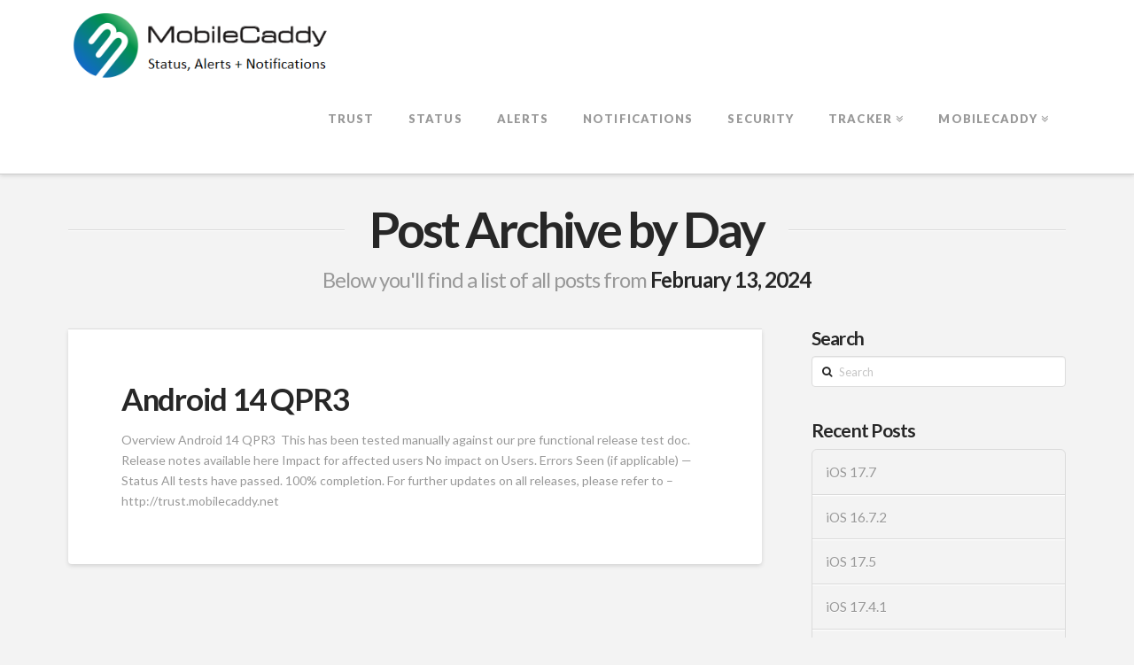

--- FILE ---
content_type: text/html; charset=UTF-8
request_url: http://trust.mobilecaddy.net/2024/02/13/
body_size: 8324
content:





<!DOCTYPE html>
<!--[if IE 9]><html class="no-js ie9" lang="en-GB"><![endif]-->
<!--[if gt IE 9]><!--><html class="no-js" lang="en-GB"><!--<![endif]-->

<head>
  
<meta charset="UTF-8">
<meta name="viewport" content="width=device-width, initial-scale=1.0">
<title>2024  February  13 | Trust - MobileCaddy</title>
<link rel="pingback" href="http://trust.mobilecaddy.net/xmlrpc.php"><link rel="shortcut icon" href="//trust.mobilecaddy.net/wp-content/uploads/2018/09/favicon.png"><link rel='dns-prefetch' href='//fonts.googleapis.com' />
<link rel='dns-prefetch' href='//s.w.org' />
<link rel="alternate" type="application/rss+xml" title="Trust - MobileCaddy &raquo; Feed" href="http://trust.mobilecaddy.net/feed/" />
<link rel="alternate" type="application/rss+xml" title="Trust - MobileCaddy &raquo; Comments Feed" href="http://trust.mobilecaddy.net/comments/feed/" />
		<script type="text/javascript">
			window._wpemojiSettings = {"baseUrl":"https:\/\/s.w.org\/images\/core\/emoji\/2.2.1\/72x72\/","ext":".png","svgUrl":"https:\/\/s.w.org\/images\/core\/emoji\/2.2.1\/svg\/","svgExt":".svg","source":{"concatemoji":"http:\/\/trust.mobilecaddy.net\/wp-includes\/js\/wp-emoji-release.min.js?ver=4.7.31"}};
			!function(t,a,e){var r,n,i,o=a.createElement("canvas"),l=o.getContext&&o.getContext("2d");function c(t){var e=a.createElement("script");e.src=t,e.defer=e.type="text/javascript",a.getElementsByTagName("head")[0].appendChild(e)}for(i=Array("flag","emoji4"),e.supports={everything:!0,everythingExceptFlag:!0},n=0;n<i.length;n++)e.supports[i[n]]=function(t){var e,a=String.fromCharCode;if(!l||!l.fillText)return!1;switch(l.clearRect(0,0,o.width,o.height),l.textBaseline="top",l.font="600 32px Arial",t){case"flag":return(l.fillText(a(55356,56826,55356,56819),0,0),o.toDataURL().length<3e3)?!1:(l.clearRect(0,0,o.width,o.height),l.fillText(a(55356,57331,65039,8205,55356,57096),0,0),e=o.toDataURL(),l.clearRect(0,0,o.width,o.height),l.fillText(a(55356,57331,55356,57096),0,0),e!==o.toDataURL());case"emoji4":return l.fillText(a(55357,56425,55356,57341,8205,55357,56507),0,0),e=o.toDataURL(),l.clearRect(0,0,o.width,o.height),l.fillText(a(55357,56425,55356,57341,55357,56507),0,0),e!==o.toDataURL()}return!1}(i[n]),e.supports.everything=e.supports.everything&&e.supports[i[n]],"flag"!==i[n]&&(e.supports.everythingExceptFlag=e.supports.everythingExceptFlag&&e.supports[i[n]]);e.supports.everythingExceptFlag=e.supports.everythingExceptFlag&&!e.supports.flag,e.DOMReady=!1,e.readyCallback=function(){e.DOMReady=!0},e.supports.everything||(r=function(){e.readyCallback()},a.addEventListener?(a.addEventListener("DOMContentLoaded",r,!1),t.addEventListener("load",r,!1)):(t.attachEvent("onload",r),a.attachEvent("onreadystatechange",function(){"complete"===a.readyState&&e.readyCallback()})),(r=e.source||{}).concatemoji?c(r.concatemoji):r.wpemoji&&r.twemoji&&(c(r.twemoji),c(r.wpemoji)))}(window,document,window._wpemojiSettings);
		</script>
		<style type="text/css">
img.wp-smiley,
img.emoji {
	display: inline !important;
	border: none !important;
	box-shadow: none !important;
	height: 1em !important;
	width: 1em !important;
	margin: 0 .07em !important;
	vertical-align: -0.1em !important;
	background: none !important;
	padding: 0 !important;
}
</style>
<link rel='stylesheet' id='wpt-twitter-feed-css'  href='http://trust.mobilecaddy.net/wp-content/plugins/wp-to-twitter/css/twitter-feed.css?ver=4.7.31' type='text/css' media='all' />
<link rel='stylesheet' id='x-stack-css'  href='http://trust.mobilecaddy.net/wp-content/themes/x/framework/css/dist/site/stacks/integrity-light.css?ver=4.6.4' type='text/css' media='all' />
<link rel='stylesheet' id='x-google-fonts-css'  href='//fonts.googleapis.com/css?family=Lato%3A400%2C400italic%2C700%2C700italic%2C900&#038;subset=latin%2Clatin-ext&#038;ver=4.6.4' type='text/css' media='all' />
<script type='text/javascript' src='http://trust.mobilecaddy.net/wp-includes/js/jquery/jquery.js?ver=1.12.4'></script>
<script type='text/javascript' src='http://trust.mobilecaddy.net/wp-includes/js/jquery/jquery-migrate.min.js?ver=1.4.1'></script>
<script type='text/javascript' src='http://trust.mobilecaddy.net/wp-content/themes/x/framework/js/dist/site/x-head.min.js?ver=4.6.4'></script>
<script type='text/javascript' src='http://trust.mobilecaddy.net/wp-content/plugins/cornerstone/assets/dist/js/site/cs-head.min.js?ver=1.3.3'></script>
<link rel='https://api.w.org/' href='http://trust.mobilecaddy.net/wp-json/' />
		<style type="text/css" id="wp-custom-css">
			.x-recent-posts .h-recent-posts, .x-recent-posts .x-recent-posts-date {
    display: block;
    overflow: hidden;
    text-overflow: ellipsis;
    white-space: normal;
}

.x-navbar .desktop .x-nav > .current-menu-item > a {
color: #076fb7!important;
}
.entry-thumb img {
display: none;
}

.x-recent-posts .x-recent-posts-content {
    padding: 20px 5px;
}

.x-recent-posts-date {
padding-top: 10px;
letter-spacing: 0.5px;
text-transform: inherit!important;
}

.home #x-section-1 h2 {
font-weight: 500;
}

.home #x-section-1 {
	margin:0;
	padding:0;
	font-family:"arial",heletica,sans-serif;
	font-size:12px;
    background: #2980b9 url('https://static.tumblr.com/03fbbc566b081016810402488936fbae/pqpk3dn/MRSmlzpj3/tumblr_static_bg3.png') repeat 0 0;
	-webkit-animation: 10s linear 0s normal none infinite animate;
	-moz-animation: 10s linear 0s normal none infinite animate;
	-ms-animation: 10s linear 0s normal none infinite animate;
	-o-animation: 10s linear 0s normal none infinite animate;
	animation: 10s linear 0s normal none infinite animate;
}
 
@-webkit-keyframes animate {
	from {background-position:0 0;}
	to {background-position: 500px 0;}
}
 
@-moz-keyframes animate {
	from {background-position:0 0;}
	to {background-position: 500px 0;}
}
 
@-ms-keyframes animate {
	from {background-position:0 0;}
	to {background-position: 500px 0;}
}
 
@-o-keyframes animate {
	from {background-position:0 0;}
	to {background-position: 500px 0;}
}
 
@keyframes animate {
	from {background-position:0 0;}
	to {background-position: 500px 0;}
}		</style>
	<style id="x-generated-css" type="text/css">a,h1 a:hover,h2 a:hover,h3 a:hover,h4 a:hover,h5 a:hover,h6 a:hover,.x-topbar .p-info a:hover,.x-breadcrumb-wrap a:hover,.widget ul li a:hover,.widget ol li a:hover,.widget.widget_text ul li a,.widget.widget_text ol li a,.widget_nav_menu .current-menu-item > a,.x-widgetbar .widget ul li a:hover,.x-accordion-heading .x-accordion-toggle:hover,.x-comment-author a:hover,.x-comment-time:hover,.x-recent-posts a:hover .h-recent-posts{color:#076fb7;}a:hover,.widget.widget_text ul li a:hover,.widget.widget_text ol li a:hover,.x-twitter-widget ul li a:hover{color:#004576;}.rev_slider_wrapper,a.x-img-thumbnail:hover,.x-slider-container.below,.page-template-template-blank-3-php .x-slider-container.above,.page-template-template-blank-6-php .x-slider-container.above{border-color:#076fb7;}.entry-thumb:before,.x-pagination span.current,.flex-direction-nav a,.flex-control-nav a:hover,.flex-control-nav a.flex-active,.mejs-time-current,.x-dropcap,.x-skill-bar .bar,.x-pricing-column.featured h2,.h-comments-title small,.x-entry-share .x-share:hover,.x-highlight,.x-recent-posts .x-recent-posts-img:after{background-color:#076fb7;}.x-nav-tabs > .active > a,.x-nav-tabs > .active > a:hover{box-shadow:inset 0 3px 0 0 #076fb7;}.x-main{width:69.536945%;}.x-sidebar{width:25.536945%;}.x-topbar .p-info,.x-topbar .p-info a,.x-navbar .desktop .x-nav > li > a,.x-navbar .desktop .sub-menu a,.x-navbar .mobile .x-nav li > a,.x-breadcrumb-wrap a,.x-breadcrumbs .delimiter{color:#999999;}.x-navbar .desktop .x-nav > li > a:hover,.x-navbar .desktop .x-nav > .x-active > a,.x-navbar .desktop .x-nav > .current-menu-item > a,.x-navbar .desktop .sub-menu a:hover,.x-navbar .desktop .sub-menu .x-active > a,.x-navbar .desktop .sub-menu .current-menu-item > a,.x-navbar .desktop .x-nav .x-megamenu > .sub-menu > li > a,.x-navbar .mobile .x-nav li > a:hover,.x-navbar .mobile .x-nav .x-active > a,.x-navbar .mobile .x-nav .current-menu-item > a{color:#272727;}.x-navbar .desktop .x-nav > li > a:hover,.x-navbar .desktop .x-nav > .x-active > a,.x-navbar .desktop .x-nav > .current-menu-item > a{box-shadow:inset 0 4px 0 0 #076fb7;}.x-navbar .desktop .x-nav > li > a{height:105px;padding-top:37px;}.x-navbar .desktop .x-nav > li ul{top:90px;;}.x-comment-author,.x-comment-time,.comment-form-author label,.comment-form-email label,.comment-form-url label,.comment-form-rating label,.comment-form-comment label,.widget_calendar #wp-calendar caption,.widget.widget_rss li .rsswidget{font-family:Lato;font-weight:700;}.p-landmark-sub,.p-meta,input,button,select,textarea{font-family:Lato;}.widget ul li a,.widget ol li a,.x-comment-time{color:#999999;}.widget_text ol li a,.widget_text ul li a{color:#076fb7;}.widget_text ol li a:hover,.widget_text ul li a:hover{color:#004576;}.comment-form-author label,.comment-form-email label,.comment-form-url label,.comment-form-rating label,.comment-form-comment label,.widget_calendar #wp-calendar th,.p-landmark-sub strong,.widget_tag_cloud .tagcloud a:hover,.widget_tag_cloud .tagcloud a:active,.entry-footer a:hover,.entry-footer a:active,.x-breadcrumbs .current,.x-comment-author,.x-comment-author a{color:#272727;}.widget_calendar #wp-calendar th{border-color:#272727;}.h-feature-headline span i{background-color:#272727;}@media (max-width:979px){}body{font-size:14px;font-style:normal;font-weight:400;color:#999999;background-color:#f3f3f3;}a:focus,select:focus,input[type="file"]:focus,input[type="radio"]:focus,input[type="submit"]:focus,input[type="checkbox"]:focus{outline:thin dotted #333;outline:5px auto #076fb7;outline-offset:-1px;}h1,h2,h3,h4,h5,h6,.h1,.h2,.h3,.h4,.h5,.h6{font-family:"Lato",sans-serif;font-style:normal;font-weight:700;}h1,.h1{letter-spacing:-0.035em;}h2,.h2{letter-spacing:-0.035em;}h3,.h3{letter-spacing:-0.035em;}h4,.h4{letter-spacing:-0.035em;}h5,.h5{letter-spacing:-0.035em;}h6,.h6{letter-spacing:-0.035em;}.w-h{font-weight:700 !important;}.x-container.width{width:88%;}.x-container.max{max-width:1200px;}.x-main.full{float:none;display:block;width:auto;}@media (max-width:979px){.x-main.full,.x-main.left,.x-main.right,.x-sidebar.left,.x-sidebar.right{float:none;display:block;width:auto !important;}}.entry-header,.entry-content{font-size:14px;}body,input,button,select,textarea{font-family:"Lato",sans-serif;}h1,h2,h3,h4,h5,h6,.h1,.h2,.h3,.h4,.h5,.h6,h1 a,h2 a,h3 a,h4 a,h5 a,h6 a,.h1 a,.h2 a,.h3 a,.h4 a,.h5 a,.h6 a,blockquote{color:#272727;}.cfc-h-tx{color:#272727 !important;}.cfc-h-bd{border-color:#272727 !important;}.cfc-h-bg{background-color:#272727 !important;}.cfc-b-tx{color:#999999 !important;}.cfc-b-bd{border-color:#999999 !important;}.cfc-b-bg{background-color:#999999 !important;}.x-navbar-inner{min-height:105px;}.x-brand{margin-top:15px;font-family:"Lato",sans-serif;font-size:42px;font-style:normal;font-weight:700;letter-spacing:-0.035em;color:#272727;}.x-brand:hover,.x-brand:focus{color:#272727;}.x-brand img{width:300px;}.x-navbar .x-nav-wrap .x-nav > li > a{font-family:"Lato",sans-serif;font-style:normal;font-weight:900;letter-spacing:0.085em;text-transform:uppercase;}.x-navbar .desktop .x-nav > li > a{font-size:13px;}.x-navbar .desktop .x-nav > li > a:not(.x-btn-navbar-woocommerce){padding-left:20px;padding-right:20px;}.x-navbar .desktop .x-nav > li > a > span{margin-right:-0.085em;}.x-btn-navbar{margin-top:20px;}.x-btn-navbar,.x-btn-navbar.collapsed{font-size:24px;}@media (max-width:979px){.x-widgetbar{left:0;right:0;}}.x-btn,.button,[type="submit"]{color:#ffffff;border-color:#066db6;background-color:#076fb7;text-shadow:0 0.075em 0.075em rgba(0,0,0,0.5);}.x-btn:hover,.button:hover,[type="submit"]:hover{color:#ffffff;border-color:#004576;background-color:#004576;text-shadow:0 0.075em 0.075em rgba(0,0,0,0.5);}.x-btn.x-btn-real,.x-btn.x-btn-real:hover{margin-bottom:0.25em;text-shadow:0 0.075em 0.075em rgba(0,0,0,0.65);}.x-btn.x-btn-real{box-shadow:0 0.25em 0 0 #a71000,0 4px 9px rgba(0,0,0,0.75);}.x-btn.x-btn-real:hover{box-shadow:0 0.25em 0 0 #a71000,0 4px 9px rgba(0,0,0,0.75);}.x-btn.x-btn-flat,.x-btn.x-btn-flat:hover{margin-bottom:0;text-shadow:0 0.075em 0.075em rgba(0,0,0,0.65);box-shadow:none;}.x-btn.x-btn-transparent,.x-btn.x-btn-transparent:hover{margin-bottom:0;border-width:3px;text-shadow:none;text-transform:uppercase;background-color:transparent;box-shadow:none;}</style></head>

<body class="archive date x-integrity x-integrity-light x-navbar-static-active x-full-width-layout-active x-content-sidebar-active x-post-meta-disabled x-archive-standard-active x-v4_6_4 cornerstone-v1_3_3">

  
  <div id="top" class="site">

  
  
  <header class="masthead masthead-inline" role="banner">
    
    

  <div class="x-navbar-wrap">
    <div class="x-navbar">
      <div class="x-navbar-inner">
        <div class="x-container max width">
          
<h1 class="visually-hidden">Trust - MobileCaddy</h1>
<a href="http://trust.mobilecaddy.net/" class="x-brand img" title="Continuous App Success through Trust and Confiidence">
  <img src="//trust.mobilecaddy.net/wp-content/uploads/2016/04/Inline-Inage-for-Website.png" alt="Continuous App Success through Trust and Confiidence"></a>           
<a href="#" class="x-btn-navbar collapsed" data-toggle="collapse" data-target=".x-nav-wrap.mobile">
  <i class="x-icon-bars" data-x-icon="&#xf0c9;"></i>
  <span class="visually-hidden">Navigation</span>
</a>

<nav class="x-nav-wrap desktop" role="navigation">
  <ul id="menu-main-menu" class="x-nav"><li id="menu-item-17" class="menu-item menu-item-type-post_type menu-item-object-page menu-item-home menu-item-17"><a href="http://trust.mobilecaddy.net/"><span>Trust</span></a></li>
<li id="menu-item-133" class="menu-item menu-item-type-post_type menu-item-object-page menu-item-133"><a href="http://trust.mobilecaddy.net/status-monitoring/"><span>Status</span></a></li>
<li id="menu-item-44" class="menu-item menu-item-type-taxonomy menu-item-object-category menu-item-44 tax-item tax-item-3"><a href="http://trust.mobilecaddy.net/category/alerts/"><span>Alerts</span></a></li>
<li id="menu-item-45" class="menu-item menu-item-type-taxonomy menu-item-object-category menu-item-45 tax-item tax-item-4"><a href="http://trust.mobilecaddy.net/category/notifications/"><span>Notifications</span></a></li>
<li id="menu-item-899" class="menu-item menu-item-type-post_type menu-item-object-page menu-item-899"><a href="http://trust.mobilecaddy.net/security/"><span>Security</span></a></li>
<li id="menu-item-1818" class="menu-item menu-item-type-custom menu-item-object-custom menu-item-has-children menu-item-1818"><a><span>Tracker</span></a>
<ul class="sub-menu">
	<li id="menu-item-1819" class="menu-item menu-item-type-custom menu-item-object-custom menu-item-has-children menu-item-1819"><a><span>Known Issues</span></a>
	<ul class="sub-menu">
		<li id="menu-item-1820" class="menu-item menu-item-type-taxonomy menu-item-object-category menu-item-1820 tax-item tax-item-8"><a href="http://trust.mobilecaddy.net/category/known-issues/"><span>Known Issues &#8211; All</span></a></li>
		<li id="menu-item-1824" class="menu-item menu-item-type-taxonomy menu-item-object-category menu-item-1824 tax-item tax-item-9"><a href="http://trust.mobilecaddy.net/category/known-issues/known-issues-open/"><span>Known Issues &#8211; Open</span></a></li>
		<li id="menu-item-1823" class="menu-item menu-item-type-taxonomy menu-item-object-category menu-item-1823 tax-item tax-item-11"><a href="http://trust.mobilecaddy.net/category/known-issues/known-issues-closed/"><span>Known Issues &#8211; Closed</span></a></li>
	</ul>
</li>
	<li id="menu-item-1825" class="menu-item menu-item-type-custom menu-item-object-custom menu-item-has-children menu-item-1825"><a><span>Salesforce Critical Updates</span></a>
	<ul class="sub-menu">
		<li id="menu-item-1826" class="menu-item menu-item-type-taxonomy menu-item-object-category menu-item-1826 tax-item tax-item-13"><a href="http://trust.mobilecaddy.net/category/salesforce-critical-updates/"><span>Salesforce Critical Updates &#8211; All</span></a></li>
		<li id="menu-item-1827" class="menu-item menu-item-type-taxonomy menu-item-object-category menu-item-1827 tax-item tax-item-15"><a href="http://trust.mobilecaddy.net/category/salesforce-critical-updates/salesforce-critical-updates-awaiting-test/"><span>Salesforce Critical Updates &#8211; Awaiting Test</span></a></li>
		<li id="menu-item-1828" class="menu-item menu-item-type-taxonomy menu-item-object-category menu-item-1828 tax-item tax-item-14"><a href="http://trust.mobilecaddy.net/category/salesforce-critical-updates/salesforce-critical-updates-tested/"><span>Salesforce Critical Updates &#8211; Tested</span></a></li>
	</ul>
</li>
	<li id="menu-item-1929" class="menu-item menu-item-type-post_type menu-item-object-page menu-item-1929"><a href="http://trust.mobilecaddy.net/salesforce-supported-apis/"><span>Salesforce API Support</span></a></li>
</ul>
</li>
<li id="menu-item-16" class="menu-item menu-item-type-custom menu-item-object-custom menu-item-has-children menu-item-16"><a><span>MobileCaddy</span></a>
<ul class="sub-menu">
	<li id="menu-item-19" class="menu-item menu-item-type-custom menu-item-object-custom menu-item-19"><a href="http://www.mobilecaddy.net/?trust_re"><span>Main Site</span></a></li>
	<li id="menu-item-18" class="menu-item menu-item-type-custom menu-item-object-custom menu-item-18"><a href="http://developer.mobilecaddy.net"><span>Developers</span></a></li>
	<li id="menu-item-20" class="menu-item menu-item-type-custom menu-item-object-custom menu-item-20"><a href="http://partners.mobilecaddy.net/?re_trust"><span>Partners</span></a></li>
	<li id="menu-item-147" class="menu-item menu-item-type-custom menu-item-object-custom menu-item-147"><a href="http://support.mobilecaddy.net/"><span>Support</span></a></li>
	<li id="menu-item-148" class="menu-item menu-item-type-custom menu-item-object-custom menu-item-148"><a href="https://appexchange.salesforce.com/listingDetail?listingId=a0N30000000q79ZEAQ"><span>AppExchange</span></a></li>
</ul>
</li>
</ul></nav>

<div class="x-nav-wrap mobile collapse">
  <ul id="menu-main-menu-1" class="x-nav"><li class="menu-item menu-item-type-post_type menu-item-object-page menu-item-home menu-item-17"><a href="http://trust.mobilecaddy.net/"><span>Trust</span></a></li>
<li class="menu-item menu-item-type-post_type menu-item-object-page menu-item-133"><a href="http://trust.mobilecaddy.net/status-monitoring/"><span>Status</span></a></li>
<li class="menu-item menu-item-type-taxonomy menu-item-object-category menu-item-44 tax-item tax-item-3"><a href="http://trust.mobilecaddy.net/category/alerts/"><span>Alerts</span></a></li>
<li class="menu-item menu-item-type-taxonomy menu-item-object-category menu-item-45 tax-item tax-item-4"><a href="http://trust.mobilecaddy.net/category/notifications/"><span>Notifications</span></a></li>
<li class="menu-item menu-item-type-post_type menu-item-object-page menu-item-899"><a href="http://trust.mobilecaddy.net/security/"><span>Security</span></a></li>
<li class="menu-item menu-item-type-custom menu-item-object-custom menu-item-has-children menu-item-1818"><a><span>Tracker</span></a>
<ul class="sub-menu">
	<li class="menu-item menu-item-type-custom menu-item-object-custom menu-item-has-children menu-item-1819"><a><span>Known Issues</span></a>
	<ul class="sub-menu">
		<li class="menu-item menu-item-type-taxonomy menu-item-object-category menu-item-1820 tax-item tax-item-8"><a href="http://trust.mobilecaddy.net/category/known-issues/"><span>Known Issues &#8211; All</span></a></li>
		<li class="menu-item menu-item-type-taxonomy menu-item-object-category menu-item-1824 tax-item tax-item-9"><a href="http://trust.mobilecaddy.net/category/known-issues/known-issues-open/"><span>Known Issues &#8211; Open</span></a></li>
		<li class="menu-item menu-item-type-taxonomy menu-item-object-category menu-item-1823 tax-item tax-item-11"><a href="http://trust.mobilecaddy.net/category/known-issues/known-issues-closed/"><span>Known Issues &#8211; Closed</span></a></li>
	</ul>
</li>
	<li class="menu-item menu-item-type-custom menu-item-object-custom menu-item-has-children menu-item-1825"><a><span>Salesforce Critical Updates</span></a>
	<ul class="sub-menu">
		<li class="menu-item menu-item-type-taxonomy menu-item-object-category menu-item-1826 tax-item tax-item-13"><a href="http://trust.mobilecaddy.net/category/salesforce-critical-updates/"><span>Salesforce Critical Updates &#8211; All</span></a></li>
		<li class="menu-item menu-item-type-taxonomy menu-item-object-category menu-item-1827 tax-item tax-item-15"><a href="http://trust.mobilecaddy.net/category/salesforce-critical-updates/salesforce-critical-updates-awaiting-test/"><span>Salesforce Critical Updates &#8211; Awaiting Test</span></a></li>
		<li class="menu-item menu-item-type-taxonomy menu-item-object-category menu-item-1828 tax-item tax-item-14"><a href="http://trust.mobilecaddy.net/category/salesforce-critical-updates/salesforce-critical-updates-tested/"><span>Salesforce Critical Updates &#8211; Tested</span></a></li>
	</ul>
</li>
	<li class="menu-item menu-item-type-post_type menu-item-object-page menu-item-1929"><a href="http://trust.mobilecaddy.net/salesforce-supported-apis/"><span>Salesforce API Support</span></a></li>
</ul>
</li>
<li class="menu-item menu-item-type-custom menu-item-object-custom menu-item-has-children menu-item-16"><a><span>MobileCaddy</span></a>
<ul class="sub-menu">
	<li class="menu-item menu-item-type-custom menu-item-object-custom menu-item-19"><a href="http://www.mobilecaddy.net/?trust_re"><span>Main Site</span></a></li>
	<li class="menu-item menu-item-type-custom menu-item-object-custom menu-item-18"><a href="http://developer.mobilecaddy.net"><span>Developers</span></a></li>
	<li class="menu-item menu-item-type-custom menu-item-object-custom menu-item-20"><a href="http://partners.mobilecaddy.net/?re_trust"><span>Partners</span></a></li>
	<li class="menu-item menu-item-type-custom menu-item-object-custom menu-item-147"><a href="http://support.mobilecaddy.net/"><span>Support</span></a></li>
	<li class="menu-item menu-item-type-custom menu-item-object-custom menu-item-148"><a href="https://appexchange.salesforce.com/listingDetail?listingId=a0N30000000q79ZEAQ"><span>AppExchange</span></a></li>
</ul>
</li>
</ul></div>

        </div>
      </div>
    </div>
  </div>

    
    </header>

    

  <header class="x-header-landmark x-container max width">
    <h1 class="h-landmark"><span>Post Archive by Day</span></h1>
    <p class="p-landmark-sub"><span>Below you'll find a list of all posts from <strong>February 13, 2024</strong></span></p>
  </header>


  <div class="x-container max width offset">
    <div class="x-main left" role="main">

      

            
<article id="post-5792" class="post-5792 post type-post status-publish format-standard has-post-thumbnail hentry category-notifications category-status">
  <div class="entry-featured">
    <a href="http://trust.mobilecaddy.net/2024/02/13/android-14-qpr3/" class="entry-thumb" title="Permalink to: &quot;Android 14 QPR3&quot;"><img width="643" height="470" src="http://trust.mobilecaddy.net/wp-content/uploads/2016/03/Green-Status-Tick.jpg" class="attachment-entry size-entry wp-post-image" alt="" /></a>  </div>
  <div class="entry-wrap">
    
<header class="entry-header">
    <h2 class="entry-title">
    <a href="http://trust.mobilecaddy.net/2024/02/13/android-14-qpr3/" title="Permalink to: &quot;Android 14 QPR3&quot;">Android 14 QPR3</a>
  </h2>
    </header>    


<div class="entry-content excerpt">


  <p>Overview Android 14 QPR3  This has been tested manually against our pre functional release test doc. Release notes available here Impact for affected users No impact on Users. Errors Seen (if applicable) &#8212; Status All tests have passed. 100% completion. For further updates on all releases, please refer to &#8211; http://trust.mobilecaddy.net</p>


</div>

  </div>
  
</article>      


    </div>

    


  <aside class="x-sidebar right" role="complementary">
          <div id="search-2" class="widget widget_search"><h4 class="h-widget">Search</h4>
<form method="get" id="searchform" class="form-search" action="http://trust.mobilecaddy.net/">
  <label for="s" class="visually-hidden">Search</label>
  <input type="text" id="s" class="search-query" name="s" placeholder="Search" />
</form></div>		<div id="recent-posts-2" class="widget widget_recent_entries">		<h4 class="h-widget">Recent Posts</h4>		<ul>
					<li>
				<a href="http://trust.mobilecaddy.net/2024/09/19/ios-17-7/">iOS 17.7</a>
						</li>
					<li>
				<a href="http://trust.mobilecaddy.net/2024/05/22/ios-16-7-2/">iOS 16.7.2</a>
						</li>
					<li>
				<a href="http://trust.mobilecaddy.net/2024/05/22/ios-17-5/">iOS 17.5</a>
						</li>
					<li>
				<a href="http://trust.mobilecaddy.net/2024/04/03/ios-17-4-1/">iOS 17.4.1</a>
						</li>
					<li>
				<a href="http://trust.mobilecaddy.net/2024/03/20/ios-17-4/">iOS 17.4</a>
						</li>
				</ul>
		</div>		<div id="calendar-2" class="widget widget_calendar"><h4 class="h-widget">Alerts &#038; Notification Calendar</h4><div id="calendar_wrap" class="calendar_wrap"><table id="wp-calendar">
	<caption>February 2024</caption>
	<thead>
	<tr>
		<th scope="col" title="Monday">M</th>
		<th scope="col" title="Tuesday">T</th>
		<th scope="col" title="Wednesday">W</th>
		<th scope="col" title="Thursday">T</th>
		<th scope="col" title="Friday">F</th>
		<th scope="col" title="Saturday">S</th>
		<th scope="col" title="Sunday">S</th>
	</tr>
	</thead>

	<tfoot>
	<tr>
		<td colspan="3" id="prev"><a href="http://trust.mobilecaddy.net/2024/01/">&laquo; Jan</a></td>
		<td class="pad">&nbsp;</td>
		<td colspan="3" id="next"><a href="http://trust.mobilecaddy.net/2024/03/">Mar &raquo;</a></td>
	</tr>
	</tfoot>

	<tbody>
	<tr>
		<td colspan="3" class="pad">&nbsp;</td><td>1</td><td>2</td><td>3</td><td>4</td>
	</tr>
	<tr>
		<td>5</td><td>6</td><td>7</td><td>8</td><td>9</td><td>10</td><td>11</td>
	</tr>
	<tr>
		<td>12</td><td><a href="http://trust.mobilecaddy.net/2024/02/13/" aria-label="Posts published on February 13, 2024">13</a></td><td>14</td><td>15</td><td>16</td><td>17</td><td>18</td>
	</tr>
	<tr>
		<td>19</td><td>20</td><td>21</td><td>22</td><td>23</td><td>24</td><td>25</td>
	</tr>
	<tr>
		<td>26</td><td>27</td><td>28</td><td>29</td>
		<td class="pad" colspan="3">&nbsp;</td>
	</tr>
	</tbody>
	</table></div></div><div id="archives-2" class="widget widget_archive"><h4 class="h-widget">Archives</h4>		<ul>
			<li><a href='http://trust.mobilecaddy.net/2024/09/'>September 2024</a></li>
	<li><a href='http://trust.mobilecaddy.net/2024/05/'>May 2024</a></li>
	<li><a href='http://trust.mobilecaddy.net/2024/04/'>April 2024</a></li>
	<li><a href='http://trust.mobilecaddy.net/2024/03/'>March 2024</a></li>
	<li><a href='http://trust.mobilecaddy.net/2024/02/'>February 2024</a></li>
	<li><a href='http://trust.mobilecaddy.net/2024/01/'>January 2024</a></li>
	<li><a href='http://trust.mobilecaddy.net/2023/09/'>September 2023</a></li>
	<li><a href='http://trust.mobilecaddy.net/2023/06/'>June 2023</a></li>
	<li><a href='http://trust.mobilecaddy.net/2023/04/'>April 2023</a></li>
	<li><a href='http://trust.mobilecaddy.net/2023/02/'>February 2023</a></li>
	<li><a href='http://trust.mobilecaddy.net/2022/11/'>November 2022</a></li>
	<li><a href='http://trust.mobilecaddy.net/2022/09/'>September 2022</a></li>
	<li><a href='http://trust.mobilecaddy.net/2022/03/'>March 2022</a></li>
	<li><a href='http://trust.mobilecaddy.net/2022/02/'>February 2022</a></li>
	<li><a href='http://trust.mobilecaddy.net/2022/01/'>January 2022</a></li>
	<li><a href='http://trust.mobilecaddy.net/2021/12/'>December 2021</a></li>
	<li><a href='http://trust.mobilecaddy.net/2021/11/'>November 2021</a></li>
	<li><a href='http://trust.mobilecaddy.net/2021/10/'>October 2021</a></li>
	<li><a href='http://trust.mobilecaddy.net/2021/09/'>September 2021</a></li>
	<li><a href='http://trust.mobilecaddy.net/2021/08/'>August 2021</a></li>
	<li><a href='http://trust.mobilecaddy.net/2021/07/'>July 2021</a></li>
	<li><a href='http://trust.mobilecaddy.net/2021/06/'>June 2021</a></li>
	<li><a href='http://trust.mobilecaddy.net/2021/05/'>May 2021</a></li>
	<li><a href='http://trust.mobilecaddy.net/2021/04/'>April 2021</a></li>
	<li><a href='http://trust.mobilecaddy.net/2021/03/'>March 2021</a></li>
	<li><a href='http://trust.mobilecaddy.net/2021/02/'>February 2021</a></li>
	<li><a href='http://trust.mobilecaddy.net/2021/01/'>January 2021</a></li>
	<li><a href='http://trust.mobilecaddy.net/2020/12/'>December 2020</a></li>
	<li><a href='http://trust.mobilecaddy.net/2020/11/'>November 2020</a></li>
	<li><a href='http://trust.mobilecaddy.net/2020/10/'>October 2020</a></li>
	<li><a href='http://trust.mobilecaddy.net/2020/09/'>September 2020</a></li>
	<li><a href='http://trust.mobilecaddy.net/2020/08/'>August 2020</a></li>
	<li><a href='http://trust.mobilecaddy.net/2020/07/'>July 2020</a></li>
	<li><a href='http://trust.mobilecaddy.net/2020/06/'>June 2020</a></li>
	<li><a href='http://trust.mobilecaddy.net/2020/05/'>May 2020</a></li>
	<li><a href='http://trust.mobilecaddy.net/2020/04/'>April 2020</a></li>
	<li><a href='http://trust.mobilecaddy.net/2020/03/'>March 2020</a></li>
	<li><a href='http://trust.mobilecaddy.net/2020/02/'>February 2020</a></li>
	<li><a href='http://trust.mobilecaddy.net/2020/01/'>January 2020</a></li>
	<li><a href='http://trust.mobilecaddy.net/2019/12/'>December 2019</a></li>
	<li><a href='http://trust.mobilecaddy.net/2019/11/'>November 2019</a></li>
	<li><a href='http://trust.mobilecaddy.net/2019/10/'>October 2019</a></li>
	<li><a href='http://trust.mobilecaddy.net/2019/09/'>September 2019</a></li>
	<li><a href='http://trust.mobilecaddy.net/2019/08/'>August 2019</a></li>
	<li><a href='http://trust.mobilecaddy.net/2019/07/'>July 2019</a></li>
	<li><a href='http://trust.mobilecaddy.net/2019/06/'>June 2019</a></li>
	<li><a href='http://trust.mobilecaddy.net/2019/05/'>May 2019</a></li>
	<li><a href='http://trust.mobilecaddy.net/2019/04/'>April 2019</a></li>
	<li><a href='http://trust.mobilecaddy.net/2019/03/'>March 2019</a></li>
	<li><a href='http://trust.mobilecaddy.net/2019/02/'>February 2019</a></li>
	<li><a href='http://trust.mobilecaddy.net/2019/01/'>January 2019</a></li>
	<li><a href='http://trust.mobilecaddy.net/2018/12/'>December 2018</a></li>
	<li><a href='http://trust.mobilecaddy.net/2018/11/'>November 2018</a></li>
	<li><a href='http://trust.mobilecaddy.net/2018/10/'>October 2018</a></li>
	<li><a href='http://trust.mobilecaddy.net/2018/09/'>September 2018</a></li>
	<li><a href='http://trust.mobilecaddy.net/2018/08/'>August 2018</a></li>
	<li><a href='http://trust.mobilecaddy.net/2018/07/'>July 2018</a></li>
	<li><a href='http://trust.mobilecaddy.net/2018/06/'>June 2018</a></li>
	<li><a href='http://trust.mobilecaddy.net/2018/05/'>May 2018</a></li>
	<li><a href='http://trust.mobilecaddy.net/2018/04/'>April 2018</a></li>
	<li><a href='http://trust.mobilecaddy.net/2018/03/'>March 2018</a></li>
	<li><a href='http://trust.mobilecaddy.net/2018/02/'>February 2018</a></li>
	<li><a href='http://trust.mobilecaddy.net/2018/01/'>January 2018</a></li>
	<li><a href='http://trust.mobilecaddy.net/2017/12/'>December 2017</a></li>
	<li><a href='http://trust.mobilecaddy.net/2017/11/'>November 2017</a></li>
	<li><a href='http://trust.mobilecaddy.net/2017/10/'>October 2017</a></li>
	<li><a href='http://trust.mobilecaddy.net/2017/09/'>September 2017</a></li>
	<li><a href='http://trust.mobilecaddy.net/2017/08/'>August 2017</a></li>
	<li><a href='http://trust.mobilecaddy.net/2017/07/'>July 2017</a></li>
	<li><a href='http://trust.mobilecaddy.net/2017/06/'>June 2017</a></li>
	<li><a href='http://trust.mobilecaddy.net/2017/05/'>May 2017</a></li>
	<li><a href='http://trust.mobilecaddy.net/2017/04/'>April 2017</a></li>
	<li><a href='http://trust.mobilecaddy.net/2017/03/'>March 2017</a></li>
	<li><a href='http://trust.mobilecaddy.net/2017/02/'>February 2017</a></li>
	<li><a href='http://trust.mobilecaddy.net/2017/01/'>January 2017</a></li>
	<li><a href='http://trust.mobilecaddy.net/2016/12/'>December 2016</a></li>
	<li><a href='http://trust.mobilecaddy.net/2016/11/'>November 2016</a></li>
	<li><a href='http://trust.mobilecaddy.net/2016/10/'>October 2016</a></li>
	<li><a href='http://trust.mobilecaddy.net/2016/09/'>September 2016</a></li>
	<li><a href='http://trust.mobilecaddy.net/2016/08/'>August 2016</a></li>
	<li><a href='http://trust.mobilecaddy.net/2016/07/'>July 2016</a></li>
	<li><a href='http://trust.mobilecaddy.net/2016/06/'>June 2016</a></li>
	<li><a href='http://trust.mobilecaddy.net/2016/05/'>May 2016</a></li>
	<li><a href='http://trust.mobilecaddy.net/2016/04/'>April 2016</a></li>
	<li><a href='http://trust.mobilecaddy.net/2016/03/'>March 2016</a></li>
	<li><a href='http://trust.mobilecaddy.net/2016/01/'>January 2016</a></li>
		</ul>
		</div>      </aside>


  </div>



  
    
  

  
    <footer class="x-colophon bottom" role="contentinfo">
      <div class="x-container max width">

                  
<ul id="menu-footer-menu" class="x-nav"><li id="menu-item-37" class="menu-item menu-item-type-custom menu-item-object-custom menu-item-37"><a href="http://www.mobilecaddy.net/privacy-policy/">Privacy Policy</a></li>
<li id="menu-item-38" class="menu-item menu-item-type-custom menu-item-object-custom menu-item-38"><a href="http://www.mobilecaddy.net/mobilecaddy-end-user-services-agreement/">EUSA</a></li>
<li id="menu-item-39" class="menu-item menu-item-type-custom menu-item-object-custom menu-item-39"><a href="http://www.mobilecaddy.net/copyright/">Copyright</a></li>
</ul>        
                  <div class="x-social-global"><a href="https://www.facebook.com/mobilecaddy" class="facebook" title="Facebook" target="_blank"><i class="x-icon-facebook-square" data-x-icon="&#xf082;" aria-hidden="true"></i></a><a href="https://twitter.com/mobilecaddyorg" class="twitter" title="Twitter" target="_blank"><i class="x-icon-twitter-square" data-x-icon="&#xf081;" aria-hidden="true"></i></a><a href="https://plus.google.com/u/1/b/118387050024597827430/+MobilecaddyNetwork/posts" class="google-plus" title="Google+" target="_blank"><i class="x-icon-google-plus-square" data-x-icon="&#xf0d4;" aria-hidden="true"></i></a><a href="https://www.linkedin.com/company/mobilecaddy" class="linkedin" title="LinkedIn" target="_blank"><i class="x-icon-linkedin-square" data-x-icon="&#xf08c;" aria-hidden="true"></i></a><a href="https://www.youtube.com/user/mobilecaddy" class="youtube" title="YouTube" target="_blank"><i class="x-icon-youtube-square" data-x-icon="&#xf166;" aria-hidden="true"></i></a></div>        
                  <div class="x-colophon-content">
            Copyright 2018 - 2019
MobileCaddy          </div>
        
      </div>
    </footer>

  

  
  </div> <!-- END #top.site -->

  
<script type='text/javascript' src='http://trust.mobilecaddy.net/wp-content/themes/x/framework/js/dist/site/x-body.min.js?ver=4.6.4'></script>
<script type='text/javascript' src='http://trust.mobilecaddy.net/wp-content/plugins/cornerstone/assets/dist/js/site/cs-body.min.js?ver=1.3.3'></script>
<script type='text/javascript' src='http://trust.mobilecaddy.net/wp-includes/js/wp-embed.min.js?ver=4.7.31'></script>

  
  
</body>
</html>